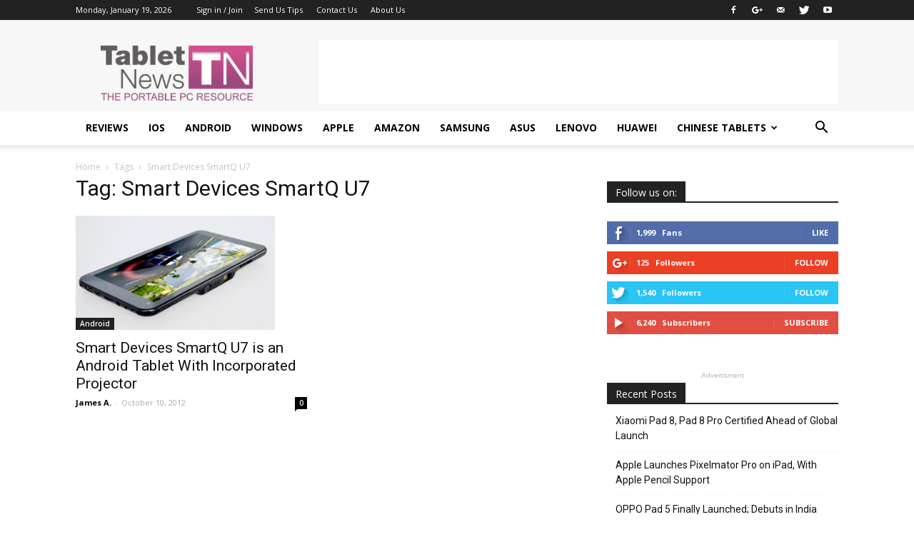

--- FILE ---
content_type: text/html; charset=utf-8
request_url: https://www.google.com/recaptcha/api2/aframe
body_size: 267
content:
<!DOCTYPE HTML><html><head><meta http-equiv="content-type" content="text/html; charset=UTF-8"></head><body><script nonce="x_ldZg0GPiznBsF1DJD-Lg">/** Anti-fraud and anti-abuse applications only. See google.com/recaptcha */ try{var clients={'sodar':'https://pagead2.googlesyndication.com/pagead/sodar?'};window.addEventListener("message",function(a){try{if(a.source===window.parent){var b=JSON.parse(a.data);var c=clients[b['id']];if(c){var d=document.createElement('img');d.src=c+b['params']+'&rc='+(localStorage.getItem("rc::a")?sessionStorage.getItem("rc::b"):"");window.document.body.appendChild(d);sessionStorage.setItem("rc::e",parseInt(sessionStorage.getItem("rc::e")||0)+1);localStorage.setItem("rc::h",'1768830474874');}}}catch(b){}});window.parent.postMessage("_grecaptcha_ready", "*");}catch(b){}</script></body></html>